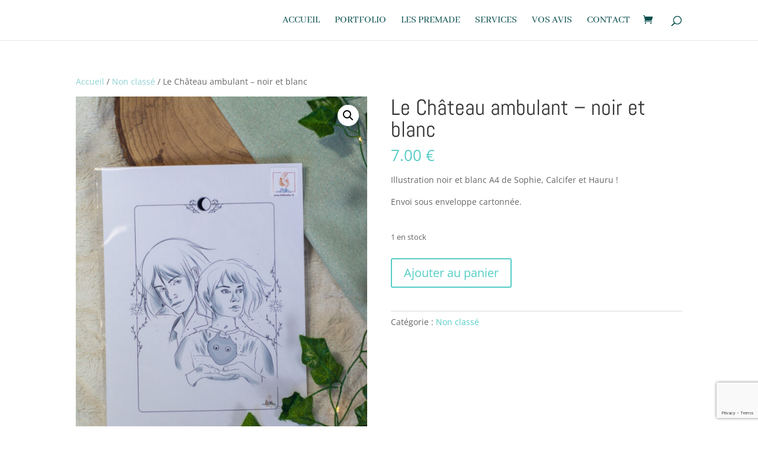

--- FILE ---
content_type: text/html; charset=utf-8
request_url: https://www.google.com/recaptcha/api2/anchor?ar=1&k=6Lf0tR8dAAAAAEuUtvKgCHzeARNvYJrvtolb2ZWQ&co=aHR0cHM6Ly93d3cuZGVobHlhZmFlLmZyOjQ0Mw..&hl=en&v=PoyoqOPhxBO7pBk68S4YbpHZ&size=invisible&anchor-ms=20000&execute-ms=30000&cb=2pjuuaj1xxp
body_size: 49640
content:
<!DOCTYPE HTML><html dir="ltr" lang="en"><head><meta http-equiv="Content-Type" content="text/html; charset=UTF-8">
<meta http-equiv="X-UA-Compatible" content="IE=edge">
<title>reCAPTCHA</title>
<style type="text/css">
/* cyrillic-ext */
@font-face {
  font-family: 'Roboto';
  font-style: normal;
  font-weight: 400;
  font-stretch: 100%;
  src: url(//fonts.gstatic.com/s/roboto/v48/KFO7CnqEu92Fr1ME7kSn66aGLdTylUAMa3GUBHMdazTgWw.woff2) format('woff2');
  unicode-range: U+0460-052F, U+1C80-1C8A, U+20B4, U+2DE0-2DFF, U+A640-A69F, U+FE2E-FE2F;
}
/* cyrillic */
@font-face {
  font-family: 'Roboto';
  font-style: normal;
  font-weight: 400;
  font-stretch: 100%;
  src: url(//fonts.gstatic.com/s/roboto/v48/KFO7CnqEu92Fr1ME7kSn66aGLdTylUAMa3iUBHMdazTgWw.woff2) format('woff2');
  unicode-range: U+0301, U+0400-045F, U+0490-0491, U+04B0-04B1, U+2116;
}
/* greek-ext */
@font-face {
  font-family: 'Roboto';
  font-style: normal;
  font-weight: 400;
  font-stretch: 100%;
  src: url(//fonts.gstatic.com/s/roboto/v48/KFO7CnqEu92Fr1ME7kSn66aGLdTylUAMa3CUBHMdazTgWw.woff2) format('woff2');
  unicode-range: U+1F00-1FFF;
}
/* greek */
@font-face {
  font-family: 'Roboto';
  font-style: normal;
  font-weight: 400;
  font-stretch: 100%;
  src: url(//fonts.gstatic.com/s/roboto/v48/KFO7CnqEu92Fr1ME7kSn66aGLdTylUAMa3-UBHMdazTgWw.woff2) format('woff2');
  unicode-range: U+0370-0377, U+037A-037F, U+0384-038A, U+038C, U+038E-03A1, U+03A3-03FF;
}
/* math */
@font-face {
  font-family: 'Roboto';
  font-style: normal;
  font-weight: 400;
  font-stretch: 100%;
  src: url(//fonts.gstatic.com/s/roboto/v48/KFO7CnqEu92Fr1ME7kSn66aGLdTylUAMawCUBHMdazTgWw.woff2) format('woff2');
  unicode-range: U+0302-0303, U+0305, U+0307-0308, U+0310, U+0312, U+0315, U+031A, U+0326-0327, U+032C, U+032F-0330, U+0332-0333, U+0338, U+033A, U+0346, U+034D, U+0391-03A1, U+03A3-03A9, U+03B1-03C9, U+03D1, U+03D5-03D6, U+03F0-03F1, U+03F4-03F5, U+2016-2017, U+2034-2038, U+203C, U+2040, U+2043, U+2047, U+2050, U+2057, U+205F, U+2070-2071, U+2074-208E, U+2090-209C, U+20D0-20DC, U+20E1, U+20E5-20EF, U+2100-2112, U+2114-2115, U+2117-2121, U+2123-214F, U+2190, U+2192, U+2194-21AE, U+21B0-21E5, U+21F1-21F2, U+21F4-2211, U+2213-2214, U+2216-22FF, U+2308-230B, U+2310, U+2319, U+231C-2321, U+2336-237A, U+237C, U+2395, U+239B-23B7, U+23D0, U+23DC-23E1, U+2474-2475, U+25AF, U+25B3, U+25B7, U+25BD, U+25C1, U+25CA, U+25CC, U+25FB, U+266D-266F, U+27C0-27FF, U+2900-2AFF, U+2B0E-2B11, U+2B30-2B4C, U+2BFE, U+3030, U+FF5B, U+FF5D, U+1D400-1D7FF, U+1EE00-1EEFF;
}
/* symbols */
@font-face {
  font-family: 'Roboto';
  font-style: normal;
  font-weight: 400;
  font-stretch: 100%;
  src: url(//fonts.gstatic.com/s/roboto/v48/KFO7CnqEu92Fr1ME7kSn66aGLdTylUAMaxKUBHMdazTgWw.woff2) format('woff2');
  unicode-range: U+0001-000C, U+000E-001F, U+007F-009F, U+20DD-20E0, U+20E2-20E4, U+2150-218F, U+2190, U+2192, U+2194-2199, U+21AF, U+21E6-21F0, U+21F3, U+2218-2219, U+2299, U+22C4-22C6, U+2300-243F, U+2440-244A, U+2460-24FF, U+25A0-27BF, U+2800-28FF, U+2921-2922, U+2981, U+29BF, U+29EB, U+2B00-2BFF, U+4DC0-4DFF, U+FFF9-FFFB, U+10140-1018E, U+10190-1019C, U+101A0, U+101D0-101FD, U+102E0-102FB, U+10E60-10E7E, U+1D2C0-1D2D3, U+1D2E0-1D37F, U+1F000-1F0FF, U+1F100-1F1AD, U+1F1E6-1F1FF, U+1F30D-1F30F, U+1F315, U+1F31C, U+1F31E, U+1F320-1F32C, U+1F336, U+1F378, U+1F37D, U+1F382, U+1F393-1F39F, U+1F3A7-1F3A8, U+1F3AC-1F3AF, U+1F3C2, U+1F3C4-1F3C6, U+1F3CA-1F3CE, U+1F3D4-1F3E0, U+1F3ED, U+1F3F1-1F3F3, U+1F3F5-1F3F7, U+1F408, U+1F415, U+1F41F, U+1F426, U+1F43F, U+1F441-1F442, U+1F444, U+1F446-1F449, U+1F44C-1F44E, U+1F453, U+1F46A, U+1F47D, U+1F4A3, U+1F4B0, U+1F4B3, U+1F4B9, U+1F4BB, U+1F4BF, U+1F4C8-1F4CB, U+1F4D6, U+1F4DA, U+1F4DF, U+1F4E3-1F4E6, U+1F4EA-1F4ED, U+1F4F7, U+1F4F9-1F4FB, U+1F4FD-1F4FE, U+1F503, U+1F507-1F50B, U+1F50D, U+1F512-1F513, U+1F53E-1F54A, U+1F54F-1F5FA, U+1F610, U+1F650-1F67F, U+1F687, U+1F68D, U+1F691, U+1F694, U+1F698, U+1F6AD, U+1F6B2, U+1F6B9-1F6BA, U+1F6BC, U+1F6C6-1F6CF, U+1F6D3-1F6D7, U+1F6E0-1F6EA, U+1F6F0-1F6F3, U+1F6F7-1F6FC, U+1F700-1F7FF, U+1F800-1F80B, U+1F810-1F847, U+1F850-1F859, U+1F860-1F887, U+1F890-1F8AD, U+1F8B0-1F8BB, U+1F8C0-1F8C1, U+1F900-1F90B, U+1F93B, U+1F946, U+1F984, U+1F996, U+1F9E9, U+1FA00-1FA6F, U+1FA70-1FA7C, U+1FA80-1FA89, U+1FA8F-1FAC6, U+1FACE-1FADC, U+1FADF-1FAE9, U+1FAF0-1FAF8, U+1FB00-1FBFF;
}
/* vietnamese */
@font-face {
  font-family: 'Roboto';
  font-style: normal;
  font-weight: 400;
  font-stretch: 100%;
  src: url(//fonts.gstatic.com/s/roboto/v48/KFO7CnqEu92Fr1ME7kSn66aGLdTylUAMa3OUBHMdazTgWw.woff2) format('woff2');
  unicode-range: U+0102-0103, U+0110-0111, U+0128-0129, U+0168-0169, U+01A0-01A1, U+01AF-01B0, U+0300-0301, U+0303-0304, U+0308-0309, U+0323, U+0329, U+1EA0-1EF9, U+20AB;
}
/* latin-ext */
@font-face {
  font-family: 'Roboto';
  font-style: normal;
  font-weight: 400;
  font-stretch: 100%;
  src: url(//fonts.gstatic.com/s/roboto/v48/KFO7CnqEu92Fr1ME7kSn66aGLdTylUAMa3KUBHMdazTgWw.woff2) format('woff2');
  unicode-range: U+0100-02BA, U+02BD-02C5, U+02C7-02CC, U+02CE-02D7, U+02DD-02FF, U+0304, U+0308, U+0329, U+1D00-1DBF, U+1E00-1E9F, U+1EF2-1EFF, U+2020, U+20A0-20AB, U+20AD-20C0, U+2113, U+2C60-2C7F, U+A720-A7FF;
}
/* latin */
@font-face {
  font-family: 'Roboto';
  font-style: normal;
  font-weight: 400;
  font-stretch: 100%;
  src: url(//fonts.gstatic.com/s/roboto/v48/KFO7CnqEu92Fr1ME7kSn66aGLdTylUAMa3yUBHMdazQ.woff2) format('woff2');
  unicode-range: U+0000-00FF, U+0131, U+0152-0153, U+02BB-02BC, U+02C6, U+02DA, U+02DC, U+0304, U+0308, U+0329, U+2000-206F, U+20AC, U+2122, U+2191, U+2193, U+2212, U+2215, U+FEFF, U+FFFD;
}
/* cyrillic-ext */
@font-face {
  font-family: 'Roboto';
  font-style: normal;
  font-weight: 500;
  font-stretch: 100%;
  src: url(//fonts.gstatic.com/s/roboto/v48/KFO7CnqEu92Fr1ME7kSn66aGLdTylUAMa3GUBHMdazTgWw.woff2) format('woff2');
  unicode-range: U+0460-052F, U+1C80-1C8A, U+20B4, U+2DE0-2DFF, U+A640-A69F, U+FE2E-FE2F;
}
/* cyrillic */
@font-face {
  font-family: 'Roboto';
  font-style: normal;
  font-weight: 500;
  font-stretch: 100%;
  src: url(//fonts.gstatic.com/s/roboto/v48/KFO7CnqEu92Fr1ME7kSn66aGLdTylUAMa3iUBHMdazTgWw.woff2) format('woff2');
  unicode-range: U+0301, U+0400-045F, U+0490-0491, U+04B0-04B1, U+2116;
}
/* greek-ext */
@font-face {
  font-family: 'Roboto';
  font-style: normal;
  font-weight: 500;
  font-stretch: 100%;
  src: url(//fonts.gstatic.com/s/roboto/v48/KFO7CnqEu92Fr1ME7kSn66aGLdTylUAMa3CUBHMdazTgWw.woff2) format('woff2');
  unicode-range: U+1F00-1FFF;
}
/* greek */
@font-face {
  font-family: 'Roboto';
  font-style: normal;
  font-weight: 500;
  font-stretch: 100%;
  src: url(//fonts.gstatic.com/s/roboto/v48/KFO7CnqEu92Fr1ME7kSn66aGLdTylUAMa3-UBHMdazTgWw.woff2) format('woff2');
  unicode-range: U+0370-0377, U+037A-037F, U+0384-038A, U+038C, U+038E-03A1, U+03A3-03FF;
}
/* math */
@font-face {
  font-family: 'Roboto';
  font-style: normal;
  font-weight: 500;
  font-stretch: 100%;
  src: url(//fonts.gstatic.com/s/roboto/v48/KFO7CnqEu92Fr1ME7kSn66aGLdTylUAMawCUBHMdazTgWw.woff2) format('woff2');
  unicode-range: U+0302-0303, U+0305, U+0307-0308, U+0310, U+0312, U+0315, U+031A, U+0326-0327, U+032C, U+032F-0330, U+0332-0333, U+0338, U+033A, U+0346, U+034D, U+0391-03A1, U+03A3-03A9, U+03B1-03C9, U+03D1, U+03D5-03D6, U+03F0-03F1, U+03F4-03F5, U+2016-2017, U+2034-2038, U+203C, U+2040, U+2043, U+2047, U+2050, U+2057, U+205F, U+2070-2071, U+2074-208E, U+2090-209C, U+20D0-20DC, U+20E1, U+20E5-20EF, U+2100-2112, U+2114-2115, U+2117-2121, U+2123-214F, U+2190, U+2192, U+2194-21AE, U+21B0-21E5, U+21F1-21F2, U+21F4-2211, U+2213-2214, U+2216-22FF, U+2308-230B, U+2310, U+2319, U+231C-2321, U+2336-237A, U+237C, U+2395, U+239B-23B7, U+23D0, U+23DC-23E1, U+2474-2475, U+25AF, U+25B3, U+25B7, U+25BD, U+25C1, U+25CA, U+25CC, U+25FB, U+266D-266F, U+27C0-27FF, U+2900-2AFF, U+2B0E-2B11, U+2B30-2B4C, U+2BFE, U+3030, U+FF5B, U+FF5D, U+1D400-1D7FF, U+1EE00-1EEFF;
}
/* symbols */
@font-face {
  font-family: 'Roboto';
  font-style: normal;
  font-weight: 500;
  font-stretch: 100%;
  src: url(//fonts.gstatic.com/s/roboto/v48/KFO7CnqEu92Fr1ME7kSn66aGLdTylUAMaxKUBHMdazTgWw.woff2) format('woff2');
  unicode-range: U+0001-000C, U+000E-001F, U+007F-009F, U+20DD-20E0, U+20E2-20E4, U+2150-218F, U+2190, U+2192, U+2194-2199, U+21AF, U+21E6-21F0, U+21F3, U+2218-2219, U+2299, U+22C4-22C6, U+2300-243F, U+2440-244A, U+2460-24FF, U+25A0-27BF, U+2800-28FF, U+2921-2922, U+2981, U+29BF, U+29EB, U+2B00-2BFF, U+4DC0-4DFF, U+FFF9-FFFB, U+10140-1018E, U+10190-1019C, U+101A0, U+101D0-101FD, U+102E0-102FB, U+10E60-10E7E, U+1D2C0-1D2D3, U+1D2E0-1D37F, U+1F000-1F0FF, U+1F100-1F1AD, U+1F1E6-1F1FF, U+1F30D-1F30F, U+1F315, U+1F31C, U+1F31E, U+1F320-1F32C, U+1F336, U+1F378, U+1F37D, U+1F382, U+1F393-1F39F, U+1F3A7-1F3A8, U+1F3AC-1F3AF, U+1F3C2, U+1F3C4-1F3C6, U+1F3CA-1F3CE, U+1F3D4-1F3E0, U+1F3ED, U+1F3F1-1F3F3, U+1F3F5-1F3F7, U+1F408, U+1F415, U+1F41F, U+1F426, U+1F43F, U+1F441-1F442, U+1F444, U+1F446-1F449, U+1F44C-1F44E, U+1F453, U+1F46A, U+1F47D, U+1F4A3, U+1F4B0, U+1F4B3, U+1F4B9, U+1F4BB, U+1F4BF, U+1F4C8-1F4CB, U+1F4D6, U+1F4DA, U+1F4DF, U+1F4E3-1F4E6, U+1F4EA-1F4ED, U+1F4F7, U+1F4F9-1F4FB, U+1F4FD-1F4FE, U+1F503, U+1F507-1F50B, U+1F50D, U+1F512-1F513, U+1F53E-1F54A, U+1F54F-1F5FA, U+1F610, U+1F650-1F67F, U+1F687, U+1F68D, U+1F691, U+1F694, U+1F698, U+1F6AD, U+1F6B2, U+1F6B9-1F6BA, U+1F6BC, U+1F6C6-1F6CF, U+1F6D3-1F6D7, U+1F6E0-1F6EA, U+1F6F0-1F6F3, U+1F6F7-1F6FC, U+1F700-1F7FF, U+1F800-1F80B, U+1F810-1F847, U+1F850-1F859, U+1F860-1F887, U+1F890-1F8AD, U+1F8B0-1F8BB, U+1F8C0-1F8C1, U+1F900-1F90B, U+1F93B, U+1F946, U+1F984, U+1F996, U+1F9E9, U+1FA00-1FA6F, U+1FA70-1FA7C, U+1FA80-1FA89, U+1FA8F-1FAC6, U+1FACE-1FADC, U+1FADF-1FAE9, U+1FAF0-1FAF8, U+1FB00-1FBFF;
}
/* vietnamese */
@font-face {
  font-family: 'Roboto';
  font-style: normal;
  font-weight: 500;
  font-stretch: 100%;
  src: url(//fonts.gstatic.com/s/roboto/v48/KFO7CnqEu92Fr1ME7kSn66aGLdTylUAMa3OUBHMdazTgWw.woff2) format('woff2');
  unicode-range: U+0102-0103, U+0110-0111, U+0128-0129, U+0168-0169, U+01A0-01A1, U+01AF-01B0, U+0300-0301, U+0303-0304, U+0308-0309, U+0323, U+0329, U+1EA0-1EF9, U+20AB;
}
/* latin-ext */
@font-face {
  font-family: 'Roboto';
  font-style: normal;
  font-weight: 500;
  font-stretch: 100%;
  src: url(//fonts.gstatic.com/s/roboto/v48/KFO7CnqEu92Fr1ME7kSn66aGLdTylUAMa3KUBHMdazTgWw.woff2) format('woff2');
  unicode-range: U+0100-02BA, U+02BD-02C5, U+02C7-02CC, U+02CE-02D7, U+02DD-02FF, U+0304, U+0308, U+0329, U+1D00-1DBF, U+1E00-1E9F, U+1EF2-1EFF, U+2020, U+20A0-20AB, U+20AD-20C0, U+2113, U+2C60-2C7F, U+A720-A7FF;
}
/* latin */
@font-face {
  font-family: 'Roboto';
  font-style: normal;
  font-weight: 500;
  font-stretch: 100%;
  src: url(//fonts.gstatic.com/s/roboto/v48/KFO7CnqEu92Fr1ME7kSn66aGLdTylUAMa3yUBHMdazQ.woff2) format('woff2');
  unicode-range: U+0000-00FF, U+0131, U+0152-0153, U+02BB-02BC, U+02C6, U+02DA, U+02DC, U+0304, U+0308, U+0329, U+2000-206F, U+20AC, U+2122, U+2191, U+2193, U+2212, U+2215, U+FEFF, U+FFFD;
}
/* cyrillic-ext */
@font-face {
  font-family: 'Roboto';
  font-style: normal;
  font-weight: 900;
  font-stretch: 100%;
  src: url(//fonts.gstatic.com/s/roboto/v48/KFO7CnqEu92Fr1ME7kSn66aGLdTylUAMa3GUBHMdazTgWw.woff2) format('woff2');
  unicode-range: U+0460-052F, U+1C80-1C8A, U+20B4, U+2DE0-2DFF, U+A640-A69F, U+FE2E-FE2F;
}
/* cyrillic */
@font-face {
  font-family: 'Roboto';
  font-style: normal;
  font-weight: 900;
  font-stretch: 100%;
  src: url(//fonts.gstatic.com/s/roboto/v48/KFO7CnqEu92Fr1ME7kSn66aGLdTylUAMa3iUBHMdazTgWw.woff2) format('woff2');
  unicode-range: U+0301, U+0400-045F, U+0490-0491, U+04B0-04B1, U+2116;
}
/* greek-ext */
@font-face {
  font-family: 'Roboto';
  font-style: normal;
  font-weight: 900;
  font-stretch: 100%;
  src: url(//fonts.gstatic.com/s/roboto/v48/KFO7CnqEu92Fr1ME7kSn66aGLdTylUAMa3CUBHMdazTgWw.woff2) format('woff2');
  unicode-range: U+1F00-1FFF;
}
/* greek */
@font-face {
  font-family: 'Roboto';
  font-style: normal;
  font-weight: 900;
  font-stretch: 100%;
  src: url(//fonts.gstatic.com/s/roboto/v48/KFO7CnqEu92Fr1ME7kSn66aGLdTylUAMa3-UBHMdazTgWw.woff2) format('woff2');
  unicode-range: U+0370-0377, U+037A-037F, U+0384-038A, U+038C, U+038E-03A1, U+03A3-03FF;
}
/* math */
@font-face {
  font-family: 'Roboto';
  font-style: normal;
  font-weight: 900;
  font-stretch: 100%;
  src: url(//fonts.gstatic.com/s/roboto/v48/KFO7CnqEu92Fr1ME7kSn66aGLdTylUAMawCUBHMdazTgWw.woff2) format('woff2');
  unicode-range: U+0302-0303, U+0305, U+0307-0308, U+0310, U+0312, U+0315, U+031A, U+0326-0327, U+032C, U+032F-0330, U+0332-0333, U+0338, U+033A, U+0346, U+034D, U+0391-03A1, U+03A3-03A9, U+03B1-03C9, U+03D1, U+03D5-03D6, U+03F0-03F1, U+03F4-03F5, U+2016-2017, U+2034-2038, U+203C, U+2040, U+2043, U+2047, U+2050, U+2057, U+205F, U+2070-2071, U+2074-208E, U+2090-209C, U+20D0-20DC, U+20E1, U+20E5-20EF, U+2100-2112, U+2114-2115, U+2117-2121, U+2123-214F, U+2190, U+2192, U+2194-21AE, U+21B0-21E5, U+21F1-21F2, U+21F4-2211, U+2213-2214, U+2216-22FF, U+2308-230B, U+2310, U+2319, U+231C-2321, U+2336-237A, U+237C, U+2395, U+239B-23B7, U+23D0, U+23DC-23E1, U+2474-2475, U+25AF, U+25B3, U+25B7, U+25BD, U+25C1, U+25CA, U+25CC, U+25FB, U+266D-266F, U+27C0-27FF, U+2900-2AFF, U+2B0E-2B11, U+2B30-2B4C, U+2BFE, U+3030, U+FF5B, U+FF5D, U+1D400-1D7FF, U+1EE00-1EEFF;
}
/* symbols */
@font-face {
  font-family: 'Roboto';
  font-style: normal;
  font-weight: 900;
  font-stretch: 100%;
  src: url(//fonts.gstatic.com/s/roboto/v48/KFO7CnqEu92Fr1ME7kSn66aGLdTylUAMaxKUBHMdazTgWw.woff2) format('woff2');
  unicode-range: U+0001-000C, U+000E-001F, U+007F-009F, U+20DD-20E0, U+20E2-20E4, U+2150-218F, U+2190, U+2192, U+2194-2199, U+21AF, U+21E6-21F0, U+21F3, U+2218-2219, U+2299, U+22C4-22C6, U+2300-243F, U+2440-244A, U+2460-24FF, U+25A0-27BF, U+2800-28FF, U+2921-2922, U+2981, U+29BF, U+29EB, U+2B00-2BFF, U+4DC0-4DFF, U+FFF9-FFFB, U+10140-1018E, U+10190-1019C, U+101A0, U+101D0-101FD, U+102E0-102FB, U+10E60-10E7E, U+1D2C0-1D2D3, U+1D2E0-1D37F, U+1F000-1F0FF, U+1F100-1F1AD, U+1F1E6-1F1FF, U+1F30D-1F30F, U+1F315, U+1F31C, U+1F31E, U+1F320-1F32C, U+1F336, U+1F378, U+1F37D, U+1F382, U+1F393-1F39F, U+1F3A7-1F3A8, U+1F3AC-1F3AF, U+1F3C2, U+1F3C4-1F3C6, U+1F3CA-1F3CE, U+1F3D4-1F3E0, U+1F3ED, U+1F3F1-1F3F3, U+1F3F5-1F3F7, U+1F408, U+1F415, U+1F41F, U+1F426, U+1F43F, U+1F441-1F442, U+1F444, U+1F446-1F449, U+1F44C-1F44E, U+1F453, U+1F46A, U+1F47D, U+1F4A3, U+1F4B0, U+1F4B3, U+1F4B9, U+1F4BB, U+1F4BF, U+1F4C8-1F4CB, U+1F4D6, U+1F4DA, U+1F4DF, U+1F4E3-1F4E6, U+1F4EA-1F4ED, U+1F4F7, U+1F4F9-1F4FB, U+1F4FD-1F4FE, U+1F503, U+1F507-1F50B, U+1F50D, U+1F512-1F513, U+1F53E-1F54A, U+1F54F-1F5FA, U+1F610, U+1F650-1F67F, U+1F687, U+1F68D, U+1F691, U+1F694, U+1F698, U+1F6AD, U+1F6B2, U+1F6B9-1F6BA, U+1F6BC, U+1F6C6-1F6CF, U+1F6D3-1F6D7, U+1F6E0-1F6EA, U+1F6F0-1F6F3, U+1F6F7-1F6FC, U+1F700-1F7FF, U+1F800-1F80B, U+1F810-1F847, U+1F850-1F859, U+1F860-1F887, U+1F890-1F8AD, U+1F8B0-1F8BB, U+1F8C0-1F8C1, U+1F900-1F90B, U+1F93B, U+1F946, U+1F984, U+1F996, U+1F9E9, U+1FA00-1FA6F, U+1FA70-1FA7C, U+1FA80-1FA89, U+1FA8F-1FAC6, U+1FACE-1FADC, U+1FADF-1FAE9, U+1FAF0-1FAF8, U+1FB00-1FBFF;
}
/* vietnamese */
@font-face {
  font-family: 'Roboto';
  font-style: normal;
  font-weight: 900;
  font-stretch: 100%;
  src: url(//fonts.gstatic.com/s/roboto/v48/KFO7CnqEu92Fr1ME7kSn66aGLdTylUAMa3OUBHMdazTgWw.woff2) format('woff2');
  unicode-range: U+0102-0103, U+0110-0111, U+0128-0129, U+0168-0169, U+01A0-01A1, U+01AF-01B0, U+0300-0301, U+0303-0304, U+0308-0309, U+0323, U+0329, U+1EA0-1EF9, U+20AB;
}
/* latin-ext */
@font-face {
  font-family: 'Roboto';
  font-style: normal;
  font-weight: 900;
  font-stretch: 100%;
  src: url(//fonts.gstatic.com/s/roboto/v48/KFO7CnqEu92Fr1ME7kSn66aGLdTylUAMa3KUBHMdazTgWw.woff2) format('woff2');
  unicode-range: U+0100-02BA, U+02BD-02C5, U+02C7-02CC, U+02CE-02D7, U+02DD-02FF, U+0304, U+0308, U+0329, U+1D00-1DBF, U+1E00-1E9F, U+1EF2-1EFF, U+2020, U+20A0-20AB, U+20AD-20C0, U+2113, U+2C60-2C7F, U+A720-A7FF;
}
/* latin */
@font-face {
  font-family: 'Roboto';
  font-style: normal;
  font-weight: 900;
  font-stretch: 100%;
  src: url(//fonts.gstatic.com/s/roboto/v48/KFO7CnqEu92Fr1ME7kSn66aGLdTylUAMa3yUBHMdazQ.woff2) format('woff2');
  unicode-range: U+0000-00FF, U+0131, U+0152-0153, U+02BB-02BC, U+02C6, U+02DA, U+02DC, U+0304, U+0308, U+0329, U+2000-206F, U+20AC, U+2122, U+2191, U+2193, U+2212, U+2215, U+FEFF, U+FFFD;
}

</style>
<link rel="stylesheet" type="text/css" href="https://www.gstatic.com/recaptcha/releases/PoyoqOPhxBO7pBk68S4YbpHZ/styles__ltr.css">
<script nonce="Jxg8IaYf7bIaFTGvMIhXJg" type="text/javascript">window['__recaptcha_api'] = 'https://www.google.com/recaptcha/api2/';</script>
<script type="text/javascript" src="https://www.gstatic.com/recaptcha/releases/PoyoqOPhxBO7pBk68S4YbpHZ/recaptcha__en.js" nonce="Jxg8IaYf7bIaFTGvMIhXJg">
      
    </script></head>
<body><div id="rc-anchor-alert" class="rc-anchor-alert"></div>
<input type="hidden" id="recaptcha-token" value="[base64]">
<script type="text/javascript" nonce="Jxg8IaYf7bIaFTGvMIhXJg">
      recaptcha.anchor.Main.init("[\x22ainput\x22,[\x22bgdata\x22,\x22\x22,\[base64]/[base64]/MjU1Ong/[base64]/[base64]/[base64]/[base64]/[base64]/[base64]/[base64]/[base64]/[base64]/[base64]/[base64]/[base64]/[base64]/[base64]/[base64]\\u003d\x22,\[base64]\x22,\x22AcOiJzAcCGUnRsO/[base64]/ChTLCm3R4dgQ4w6zCkSYTwqXCn8O/worDkk8+wq8/[base64]/CjsOOKcOOAcOCw4HCpMKAbyzCrsO4w7AFfn/[base64]/AcKzAsOOaMOHw5UUw6cww73CuQJLXsO0w5DDmMOpwo8/[base64]/P8OxwpFJKMKGL1DCuxrCgsKIw4IlDMOEwpLDm3DDn8K1bcOwA8K7wrorKj1NwrdUwqDCs8Oowql2w7R6EFMcKzTCrMKxYsK5w4/CqcK7w5t9wrsHM8K/B3fChsKBw5/Cp8OLwoQFOsKmcynCnsKmwrbCvl1WBMKzEwLDrX7CkcOcC38Vw7B7OcKuwr/Cl3tYIVAywr/[base64]/wqzCkXMkQG/ClsK1wpLDjsKIw5PCmQwKNm0sw60Nw4jCk01rPXrCimHDlsKCw4vDlwbCqMOeP1bCusKbaT7DpcOAw60mVsOfw4DCrBLDsMKlBMKfUsOnwrDDp3LCucOTbcOSw7TDuSd3w4Z+csOhwqXDtGwawrclwojCjnTDniYqwp7CrWnDgSwnOMKVFz7CjU5/FcKpMXE0A8KPS8KzYDHCoz3DkcOTa0pyw6ZZwr1BPsK7wrbCnMKcfknCuMOjwrspw5kTwqxAACzCpcOxwosYwrnDlzrDugPCpsOaI8KKZA9bdxx9w7HDjTkRw5jDlsKhwpTDsT1KL0HCjMOGAsKUwpIRQiApdsK9LsOVGXppaC/CoMOie18jwopkwpZ5AsKJw63CqcOEU8O0wpkHcsO0w7/CulrDuwF6KFJPIcOPw7QSw7lwZ1ULw7bDpUrCmMO7J8OcRR/Cs8Kjw7cqwpUQZMOgMXLCj3LCksOYwoNwXMK9P1tOw5/[base64]/DqcO/AcOdwohlJ0IgI0jDrcKlM8KNwrbCk1bDjcKmwrDClcKBwprDsy0cBDbCuhjCnFgiPCZqwoAPesKxOVlww53CjirDhn7CrcKCLMKxwpY/WcOywq3CsErDtAI4w5rCn8KuUH0DwrrCvGVHXcKSJF3DrcObAcOiwqsJwq0Kwqwkw6zDgxTCuMKWw6oNw7vCicKfw6laVybCsB7Cj8O/w71ww7HCiEfClcO3wp/Ckxp3Z8KCwoQow7o8w6BKSHnDg1leXxvCrsO3wovCqENGwo4/w7gBwoPChcORb8K5MlnDnMOcw4/DvcOaDcK7QyXDoTlAS8KJI1hXw6vDrn7DncObwo5cADQWw6ogw4jCrMOywpXDpcKIw7wGDsOQw6tEwqHDl8OcOcKOwpQsFH/[base64]/CiHvDvsOtw5k9G1xXwoIuw6NawrQvElgcwoPCucKdK8KXwr/[base64]/[base64]/CnMO1w5sIwrPDonQMwobCpsKfJcO+w51OwoXCnw3CusOtICsyK8K1wrxLbUsCwpMEN0tDMsOoCsK2w73Dv8OBVwkTBGoxGsK3wp5YwrZlaQXCjTF3w6LDr2tXw6JGwrPDhUoSYibCncOWw48ZAsOywqLCjm/CjsO/w6jDusOfe8OQw5fCgHo1wqJ8VMKLw47DpcKJQXcew6TCh1zCu8KrBQjDq8Olwq3DkcO9wqjDmgPDnsKZw4TCh28AGBQ6RSFpOcKtJ1I/ZRl0LQ/CoRHDh0V0w4HCnw85YsKmw50RwqbCuhrDhVDDqMKiwrZtJEMyFsOVSgPCoMOuAgTDhcOQw5FKwoMbGcO3wop8dMOZUwJ/[base64]/[base64]/Dv8KHwoUwR8KMw47DssKsUcOYLsODBTlsIMOEw4jCgQcFw6XDgVk9wpAew43DrzJFbMKCJ8KtQcOHb8OGw5oYKcOtBCrDqsOlNcK+wosccULDncKKw6/[base64]/CjXYTfsKrwppIwr9/wrHCqWcUCsKvwqMzPMO8wrAUZk5Mw7bChMK1FcKKwr3DssKaJcKrCS/DksKcwr5JwoLDtsKgw7vDn8KDacO1EgsHw5Q6Z8KuRMKKZjkiw4QLOSjCqBcUKggHwp/CkcKTwoJTwozDhMOjYhLCgDLCgsKrSsOqw4jCpDHCgcOPTcKQK8OwX1pCw4wZfsKrCMOSEcKxw5XDgCvCpsKxw4A2BMKxPR/DukYRw4YLQMOvbi1vMMKIw7dRVwPCvk7DpmzCmgDCi2ljwrcLw5rCnDjCizw7w75Zw7PCjD7DncOXVWfCgn/Cj8O3w77Dp8OUM3bDgMOjw4E9woXDucKFwobDtyZkLSkOw7Nsw6cQISbCpjxUw47CgcO/FzQtJ8K7w6LDs0sswqAhW8Kvwos6fljCikjDh8OIccKoWXgJE8Kqwr8rwoHCqz9qEWYmATg8wq3Dpk9kw7cYwq9+EWLDm8O+wp7CrS4gQcKwOcKtwokmPHJYwpNKOcKZRsOrRVdjPBHDmsO5wqfDk8K/fcO/[base64]/CnB0bEsKiAMO/w4bCmcKmwqrDucKzc8KMw7HCg8OLw6jCpsKew44kwqJGYCUwPcKJw7vDr8OzAGhwAkEUw6AMHH/Ck8OKOMO8w7LDm8Otw6vDksK9G8OVK1/Dp8KTMsOLQz/DgMKTwp09wrnDnsOVw6XDmSHDlnrDu8KTGn3Dr1zDmnQqwqTClMOQw48IwprCu8KLNcKfwq3ClsKIwqp8a8KKw43DmzTCg17DiQvDszHDmcOld8K3woXDosOBwo/DpsO1w4HDqU7Cr8OPeMOQLhnCiMOwHsKIw4hUK1hHLMOOdsKMSScPWVzDusKzwq3CvMOYwqxzw4ldC3fDnl/DvxPDh8OjwoLCgEgpw7gwXX9kwqDDjgvDsHx5CVPCrAMNw43CgzbDocKhw7HDpAvCgsKxw6w/w4FwwpROwqjDjsOsw63DoGBwFlgobkYsw4fDs8OBwr/[base64]/[base64]/w4dlwr1MLTjDl8KYNnIKFRkGw73Dvz9iwp/Di8KwRALCvMK0w53DuGHDrWfCtcKkwrvCv8KQw6saQsO2wo3Dj27DoVrDuHvDtX94wqlDwrHDlxPDkUEwG8OdScKKwo1ww49WFzjClhddwoBOCsKBMgt2w4oowqpzwqE5w6/ChsOew57DrsKowopmw4pVw6DDj8KqRBDCncOxGcOJwr1qS8KiDVgUw7pqwpvCkMKjNlFtwrYDwobCkkdGwqNPGjAAKcOWIlLCqMK5wqDDs3vClx8gQTsGIsKBTcO4wqTDrRtZbkbCvcOlC8O0Z0BxVyByw7PDjU0NCyoBw4zDscOkw7dPwqbDsVY1aSE3w5PDlSpJwr/Dl8OEwo1awrI1cVvDtcODS8O+wrh/JsKQwppmdwnCucOMRcOHGsOrWwTDgHbColnCsnzDocO6WcKeMcOfJmfDlwbCuiLDkcOIwrvCrsK9w45FUcOaw7Bba1vDoVbCvkfClVXDoQ8aLgbDh8OOwpLDpcOXw4PDhFBWVC/CrE15ecKGw5TCl8OxwrrCmg/DvBYhchcOcks8AWrDu1TCscKtwp7CisO2AMOxwp7Dm8O3Q1DDgWrDplDDncOvJ8OPw5fDusKXw4bDmcKSBBZmwqJuwrvDkQlHwqbCt8O7w6IhwqVswr/CocKfUybDtk7DkcObwoY2w4M9S8Kvw5nCmWXDo8O6w53CgsOyXiLCrsOSw4DDq3TCisKEQELCtlw5wpLCnMO1wpMdJsObw7HDlFVGw7Bnw5/CvMOFZMOMAzHCj8KMSXrDsiZPwobCuAM0wrFrw40YSXXDnE1Hw5Jhwro2wotkwq95wpR8DkzCkkfCt8KCw5/CoMKEw4waw6RcwqNTwpDCtMOHH29Kw4AUwrk4wrPCpjPDsMONWcKLPlzCgVF8cMONQWlaVcKOwqnDuwfDkTonw41QwoLDk8KAwpI2QMK3w69aw4haNTwiw5ZPCCwEw5DDhgXDmMOZUMO1QMOmDTdubyxWw5LCo8K2w6U/[base64]/V8O0W2cbIMKBwojCkh/CviA+w67CsWXCpsO5w7DCnDLCkMOowp7DrMKSRMKFSHHCuMOzPMKDXx1JBGpxaSbCsmNcw7HCknnDulnDgMOsB8K1dkoZIUHDkMKPw44XBCfCocOKwqHDjMKdw6gKHsKUwptAbMKaFMOXBcO/w6jDjsOtNnzCgGBaG2VEw4QDccKQQxx1N8OnworCgsKNwrpDO8KPw5HDinN6wrnDnsKnw4zDn8KFwo9Cw6LCr1zDkynCmMKlw7XDo8Omwo/DsMO1w5XCqMOCGHgAQcK8w4p9w7AsWUvCnV/[base64]/[base64]/[base64]/Dtw7Dh8O6F8KWw7V1w5EKw74jfMOtwpXClw4bVsOYLTnDjWLCkcOPKgTDhAFtc0RVb8KBBQUlwqI5wo7DjXRRw6PCrsK1w67CvwM1I8KdwpTDj8Ozwrdcw7sUPW8wbn/CnAfDuQ/DqnzCr8OFIsKjwpDCrBrCu3sjw4w0GcKSaVPCs8Kgw6/CksKBNsKSWBBVwoF+wp89wrlowptedsKACjBnBjdTSsO7OXvCisK7w4RNwqfDtCR+w44DwrQ9wqBQSndgO1oscsOFVDbClHzDjcO7XUdRwqzDmMO1w5VGwoDDk1ADbjMzw63Cu8KsC8OcGsOSw60jZ1TCux/CtjB2wr5aO8KVw7jDnMK0B8KaHVHDp8OeScOLD8KDMVLCtsOtw4jCoQLDnydMwqQUSMKewq4fw63Ck8OGUzzCu8O9wpMpFgVWw4FreR9sw7B+Z8Ozw4nDg8O/eRVoSS7CmsOdwprDljbCm8O4eMKXMVnCq8KoJk7CljQRMCNQH8KUwpzDkcKwwrbDmT8AN8KEJFDCkTEOwohrwp7Ck8KXASdZEsKuSsOyWizDvBTDi8O2AFpaeXE/wo/DiWDDvWjCpx3Dh8OgesKNEcKGwojCg8OrDmVKwrbCkMO3OQFrw6nDosORwpfDucOOWsK7QXRYw7kXwosVwo7CncOzwrgQC1TCvcKCw4ZwenA8wqECdsO+YhXDmUVbTDVtw6dlUMOVRMKQw64qw5heFMOVYS9owpdNwo/DjsKQeWpmwpHCk8KYwr7DpcO+Al7Dmlwuw4rDtjtZY8KsMV5Ed2/[base64]/w55+wrvCnMOxXCjCiRbCtMKoT8KcX3ZnwqbDmyLCjQJRWsOmw4JcW8OmUFFhw4c4ecOjYcKxXsKEEhcWw58zwpXDsMKjworDkMOjwq8Yw5/Dr8KXW8OOZ8OIdWjCvGDDrnDClXZ+woHDj8ONw6xbwrbCv8OYC8OswrB8w6vCncKgw5XDtMObwpjDqH7DgTbDkVVvBsK+UcO1Wgt1wotywopDwrzDo8KeKnHDs1tOKMKVFi/DrQMoKsOEwoPCmsOFw4bCmMOBI2XDv8KZw6Ebw5PDt3DDlis7wp/DnHIcwofCscOhYsK/wr/DvcK5Ix8QwpDCuk4TcsO4wrMJZcKbw6tDfld2ecKWecKpF2HCvl8twqdOw4HDosOJwqYqY8OBw63CnMOtwofDn3DDn1tBwpXCicKpwo7Dh8OdaMKmwoArGmZOaMO/w5LCvT9ZFxzCocOca1FJwojDhwtfwqZsTcK4LcKrXcOGUzgwNsO/[base64]/ChF3ClMO9K8Okw7R/w54FBMOMwqdcwpfDlCFsCDMkf0Iaw6ZEesKMw6lqw5LDo8O1w7EMw5vDpWLCtcKBwp7DqAzDmDMYw4gqMXPDnkNCw7DDiGbCqirCnMKRwq/CrMKUA8K6wqNUwpk1RFZPW1Vqw4Ncw77Ci1/Ck8OqwrLDusOmwrnDrMOKZU8CFD1FHUhiBWDDmsKMw5gJw6h9BcKTU8Ogw6LCt8OaOMOzwqrCo3ISOcObCWLCl2J/[base64]/TFXDkgzDu3bClTxeBcOoI8OEwrXDicKvwr5wwolDf35/NsOdwogQFsO6dR7ChMKoL1bDvR8id190EFTCusKEwoocJTnDk8KiVkDCgSPCk8OTw4YkCcOPwqvCrMKNccKOIlrDkMKKwoIEwpnDiMOJw5XDlX/[base64]/CqCktw7bDrBzCtnPCgF1pBcKVwqTCkkcqwpLDlnIfwoXDp03DicOXHEsTwrzCi8KwwonDgHTCucONMsOwX10RT2YDUsK5wqHCl2NTQgHCqcOpwpvDrMKrY8Ksw5RlQD/CncOnZx46wrPCgsO7w4Upw6sHw4TCncKnUUVBUsOFB8Omw4zCuMOQfsKzw44/[base64]/CjXAAUcK/wqhtPRfDtRJCB8OHTsKsw4xzw6RBwrIfwrDDssOPE8OaWcK6wqjDh1vDlVwYwobCusOsI8OsUcOld8ODQcOQFMKuGcKHLyoBQsOrPS1TOGVhwrFIPcO0w4fCmcOdw4HChWDDpm/DtsO9S8ObQVdLw5QdCTkpJMKIw4dWLcOyw5nDrsOpFmIJY8K8wo/DuVIowo3Csi3CmQp5w7RtPDUow4TDtHZkIGLCsCluw63CtnXCrVAlw4lFRcO6w7zDoznDrcKew5kJwrXCsUtIwogWVsO4e8KpcMKLQC3DrC50Mn1oMsOjGwYUw7fCo2LDg8O/w7LCmcKEWjkxw5Naw4tZZ3ApwrTDgCrCisKJNwHCkjLDkE7CgMOFQGcZTis4woHDgsKoLcOkwpvDjcKnCcKsIMOhYwHDrMOVZR/DpMOVIAdow6sSTSAVwrJbwo4MFMO/wotMw63ClcOXw4AgEFXCmnNHDTTDlmTDo8Kvw6bCgMOLFsOMwp/[base64]/[base64]/ChcO5w6jCtcKVwodWQMKpbMKEK8OxwrnDpmxJwpR+wovChXo3GsKCNMKPJzrClmM1AMKawqrDgMO9MQcmKx7CrBrDsCXCjEZlaMO6XsOGBG/CoFzCujrDt13Ci8OaV8OBwr/CjcOew7IrNjDCjMOMFsKowqTClcKKEsKBYylRbW7DsMO0EMO/IUktw7x7w6rDlS04w6XClMK3w6IYw6BzXH4vXRsRwqUywo/CgVNoYcKrwqvCixQlGgTDuAxZIMKOTcOnLD3Dl8O/[base64]/CjcKXRcOkwrF9Z2Q/w67CpcOCOsKeJzgHNsOkw4DCs0fCl3o6wojDm8O5wqHCisOAw4jClMKFwp04wpvCu8OCO8K4wrPCrVRcwrB6DmzCusKHwq7Dk8K6AcOoW3zDg8O/T0bDsF3DqsK5w6AzEcKnw4TDm03CuMKFaiV4FMKIdcOSwq3DqsKjwrgWwrTDsWkUw5/Cs8Kiw7NYNsOPUMKwTF/[base64]/DunnCnsOCwo7DiMKUGMK6GlNWwqXDiSQwKMOmw6LCjmsuIRjCpyBrw757GMOvWTrDl8OwUMKkSzQnd1JHZsOPBi3CjMOww4whCU0rwp/Co35PwrjDr8OcEBQRKz5xw4twwobCm8OFwo3CoBfDssOkKsK5wpbDhAXDgi3DnFhOfcOFdS3DgsK4XsOGwohMwrHChDzDiMKuwpNgw7xtwq7CnmkgS8KgGkUkwqtWw4YewqbCvjcIdcKRw4BJwrLCncObw4vCkAsHAnTCg8K6w5onw7PCpTx/VMOQXcKNw71/wqAFJSTDgMO/wrTDgwhdw4PCths2wq/Do3A8woDDqW1RwoNPajbClWbDtsKGw4jCrMOGwqhxw7vClsKCTXXDhcKTUsKTwpp+w7UBw7/Ck18uwpwCwqzDnXZNw7LDkMOywqFjbn7Dslglw47CkQPDsVnCqMOwAcKfb8O6wqDCv8KZwqvCn8KEJ8KxwozDt8K1w6Ezw7tecwElTTY/VsOMaXnDq8K9IMKlw4hmUix3wotzVMO6AcOKYMOqw4Yvw51/HsOcwrpkP8Kjw5Ykw5djZsKoQsK5P8OIFyJYw6HCqGfDtsK9wqnDnsOcVMKsV2sTGg8Tbl9IwqofBGfCkcOIwohJCwUCw6oOPF/CjcOOw5/Co3fDqMOwZ8OqDMKRwpI6ScOJUis8UVVjdA/DmwbDsMK0fMKDw6/DrsO7dEvDv8O9cU3DlcKBMj4gH8OoVsO+wr/DoB3DgMKvwrrDvsOqwpLCqVsaLRsCwosjdhjDj8KdwowXwpM7wpY4wovDrMK5BGU+w65fw53Ch0XDhsOzHsOoBsO6wo/DicKuKVAdwqM7RjQNIMKLw4fCmyvDkMKYwociUcK3KzIlwpLDkkTDvT/ChE/CocOcwoZNe8Oqw7/[base64]/DuDEawpVlEsO0TRQtwrhiMAXDksKTw5VBwqx1Q0LDnVIAUMKzw61pHMOCBUzCtcK+worDqiDDlcO/wppcw5lYXsO8Y8Kzw4rDr8KrOhfCn8OKw63ClcOIOgTCoFHDnitdwpYHwoLCvsOmZ2vDnBzCncOLE3bCjcOTwqEEC8Otwoh8w4kNA0k5e8K4dkHCoMO0wr9fwozCuMKgw6okOh3DtUXCtTVKw5s6w7M7FgB8woFPeTfDrzAMw73Dm8KYUxYLwoVqw5F2wr/DsgXCngXCiMOIw6vDi8KmJVJDasKyw6rDmibDp3IbKcONOMOpw7wiPcOPwofCu8Khwr7Di8OPHjtecwXClVfCrsOewqDChRRIw5PCj8ODXFDCgMKRUMOaEMO7wp7DvT/[base64]/wp7ClEAFw6NBHcKwZmDChQzDqcOZTC/[base64]/wppnwpASWy/DqGTClxIDw5fCncOqasO/PnQwwpEowozCq8K3wqXCg8Klw6zCvcKGwr1ww6IQKwcNwpYCR8OIw7DDtyJ7FjANMcOuwrfDn8KZHWDDqgfDiiJjBsKhw6bDksKgwrvCsVwOwqrCg8OuUcOZwoc3PhfCmsOMYCUfw6zDjj3DniZxwq8/[base64]/Cm8OAw40swrHCsBFsBsOAMx7ClcO0aQJ+wr1pwod4LcK4w5Mmw5gWwqPCqF7DsMKRG8KrwpF1woZ5w6nCjCAswqLDiHbCnsKFw65rcTwuwo/Cinpawr4rasOBw7HDq0s8w4jCmsKyMMKjWmHChQfDtFxtwqovwpMzEMKGe1wrw7/CjMOZwpLDhcOGwqjDocOQJcOxbsKhwrjClcKVwpLDqsKYKcOHwrgswoFySsOcw7XCrsO6w5zDsMKaw7jCqlc1w4/[base64]/DvD8taMKFw7DDinHDjsKzUm8Rw5gZwokBw6VBBwVMwptSw6bCl3YcAMKSRMKZw5QYakMdXE7CkBl6woXDnlnCncKtbXvCscONPcOGwo/Du8K6MsKPCsOdJCLCnMOLIXFdw6oAdMKwEMOJwpTDhhsdG3jDqy94wpJqwrJaVws7RMK8JsK6w5kew6J1wo0FSsKBwrV/w782X8ORIcOEwpYRw77CkcOCHRRiNS3CvMO6woTDlcK5w6PChcKEwrwleG/[base64]/CuMO1X2d/[base64]/DucK/w7rDuVoewoYJwqJ5w7rDvkPDsmbDvXDDhsKuDzfDh8KhwqPDsXsPwrgyIsKlwrhnPMKQeMOzw6LDmsOGezLDjsK1woVIw5ZOw5nClWhncWbDq8Oyw5/CgEdFEcKRw5DCi8KlOyrDssOfw5VufsOKwoEhacK/w7sOGMKKCgbCoMK0ecOic1nCvEBEwqF2c1vCpsOZwoTDhsORwrzDk8OHWBQ/wqLDmcKUwqcVSSLChsOFYVXCm8O9SlfDgMObw5QVPMOQYcKVw4gcR2zDgMKCw63DoR7CrsKcw5fDunfDtcKVwrwOUl4yL1Arw7vDssOneBHDliQ1b8OBw4BPw7wWw7F/BmrCqcOZEXzCtsKNP8ODw4LDqTtIwrrComVLwrJ2wo3DozLDmsORwrFRTsOWwp7DsMOUw77CrMKUwqxkECjDliNQbsOQwrbCvsKow7bDgMK5w7bCjsKrIsOFXUPCn8O7wrstOllrPcOUP3fCvcK/wqrCncOoU8KzwqzDgk3DsMKXw6nDuGNhw5jCpMKNOcO2GMOnRT5eM8KocRtUMg7Ck0Bfw4lcCylwEcOWw6vDjV3DiVTCksOBIcOMasOGwo/CosKtwpvCpQUpw6h+w50pSnkowp7DjcKmN0QdZcOQwqJ7ecK1wqvCjRjDgMK0N8KMeMKafsKbVcOfw7ppwqRPw6k+w6VAwp8YdRvDmxXCnFNWw68jw5ZYIyLCp8KkwrvCrsOgO3TDpkHDpcOmwrXCqA5qw6vDi8KYGsKKSsO8woHDsiliwq3Cui/[base64]/[base64]/CmjzDg2hjfXFfccOuUsKZw5JGMUTCtSV9VMK0SjAHwqNdw7DCqcK+NMK/w6/Ct8Kdw5ohwrtuIMOBDGnDmMKff8O1w7XDqS/Cp8ODw6IUNMO5Ox7CrMOVfVVYMMK3wrrCjAPDhcOcK2M6w4nDrDjDqMOQwrLDocKoTybDocKFwobCjk3DpWQyw6zDvcK5wodgwo4kwpDChMK9wqHCqVnDgcKLwqLDkXVLwqlnw6J0w5jDtMKbW8OFw6ItBMOwSsKtFjfCqMKJwowjw6bClBvCqBY/RDzCtxkXwrbCkBcdSxXCnwjCl8OVQsKNwrM6ZljDv8KGOiwFwrDCvMOSw7jCgcKgYsOAwrJHKmfCgcOdPkdkwqnCt3rCmsOgw4HDmV/ClHfCo8KpF1RSGMOKwrEiEhfCvsKow658P2bDqcOoYMKVAQFtMcKyfGMcPsKkZ8KoPF5YT8KMw6DDlMKxFcKhTSw2w6HCmRgEw5vClQ7DpsKEw4IYEVzChsKPXMKZCMOkQsKRLQZkw78Qw43CnwrDiMKTEFvCp8K+wrDCgcKoFsKuFW41FcKAwqfDmQYiHEgmwq/DncOJI8OhM11+J8Oywr/DncKWw4pzw5LDqMKhcyzDhU5JfiwQX8OPw7dAwqfDrkfCtsKTCMOEXsOyRlNdwoFLcT5KAGIRwr8Ew7/[base64]/CvjUub2zCiEfDi1Aaw5BAdUDCrcKxw5fDnMO/wqdPGMO6N8OIPMOFQcKTw5o/w7gROcONw5gnw5zDqHA4IMOCQsOKMsKHNSXChMKcMDfCtcKiwpzChWzCvDcMWsOswojCtQUZNiBtwqDCqcO8w5A8wo8ywpzCniIUw4/[base64]/w4IGwqsfElQnw5vCg0XCmFfDncKtw7MRw6E+R8O0wqoBwr7CucKoGlfDocOwSsKUJMK+w6rCu8OUw4PCmzLCtQALSzPCjyA+K2zCpMOYw7YSwpXDssOkwojCnCoiwqcBaWfDmjM/wrPDtj3Cj2p9wrvDtnfDsyvCvcK/[base64]/Cj8KIT2xzaxbDuGTCm8KNQXjDiDvDqinDtsOVw6wCwohowrjDi8KfwrDCu8KJV0/Dp8KIw6J5AzM3woMWF8O6L8OVeMKIwooPwpDDmMOAwqF2VcK4wpfDhiIkwrbDtMOSVMKXw7MeXsOuQ8K/[base64]/CsMKoDcOWw7s5wpjCmMOKwoPCncKwGxsnwqZLc3HDhX/CvnDDkx/[base64]/Dj3csMVnDqcKWwrU/wqnCuHHCmsKswp9yw65RIS3Dsj1vworDssKUEMKqw5Flw6N5QcOTSVg7w4zCrCDDvMOow4o0ClErfRvDoHnCtg9LwrPDmBbCvcOLXGrCvsKQTmLDlcKBAQRHw4jDkMOuwofDr8OSMVU9asKJwphuMUtawpMnYMK/d8K/w75adcKjCD0AXcO3FsK/w7fCnMO9w7oAaMKoJjfCksOVfQDDqMKcwpTCsUHCjMOHK0p3M8O2w6LDi2ZNw5jClsO7C8O8woN2S8KKbT7Du8KPwqTCqzjCvQE/woIoQFBXwq7CuyRMw7xgw77Cj8Kww6/DnsOcH3E4wpBnwoZ1McKaTErCrBjCjgRgw7DCisKMAsO1PHVUwrRywq3CpEsQaR0hfStIwpHCvMKPIcOnwr3CksKHKDQpMm9MFnzCpCjDiMOeJzPCpsOPLsKEc8O+w4kgw7ILwrTCjEd/[base64]/OU10K8O6OcKrwoLDvsKwMDnDqXDChhrCgxNNw5YXw58CfMOtwrbDrWYSP0Viw5ApPH5Swp7CmWR6w7Akw5BBwohzH8OqfW11wrfCt0HCpcO2wrHCrsOXwqcXOTbCjmIlw4nClcOVwpEzwqYPwozDsE/[base64]/DnHctwqBDbS8Mw4NIw4jCoRUiZmpOw45TKcO0WsKGwpvDsMK6w7l7w6vDhg/Dt8KnwooZIMKBwpF1w6B7AVJRwqIHb8K0AT/[base64]/[base64]/CosOdw6HCqcK2w49aS3cKw7JbD8KZwpcnw4duMMK+AGHDvMOvwo/Dq8KUw5bDrCYhw4gqPcK5w4PDgzrCtsO/KcOYwptgw6Igw4B9w5ZRWA/DlUsLw6UyYcOLw4tDMsK2ecO4MDFlw5HDtwrCrkDCj0/Dn2XCiXTDuU0TVADCqlvDrkNrcMOpwpgvwoR5w4IdwoRLw5U8dcKlCCzCjl9aNMKfw6EjWChfwrBzL8K3wpBNw6PCs8OswotbEMKawrEbBcOdwpDDrsKaw5jDsg1swoLCii4/GcKpFsKtA8KCw6dewpYbwpokQXnCjsO+NlnCnsKDP1VUw6bDjSEFfQ/ClcOow6ZHwpYJEE5TaMOMwrrDvGLDhcKGSsK0X8KUJ8OVZGzCgMOpw6rDqw4kw7PCsMKHw57DjwpxwojClsKJwp5GwpN7w4/[base64]/CpMKTMx9uIlrDkkLCq8KIwrzCjQkBw4IGw7PDry/DgsKywoPCgjpEwoxmw40nWMK7wrbDqibCrVhwZiBrwqfCvmfDhCPDg1Buwr/[base64]/DshZOax1MRcOMRcO9wrPDj3EqwrHDpE9Gw6zDlcKQwrYEw7fCnlLCqUjCqcKna8KCBsO7w5QHw6FFwo3CrcO1IXxJahvCocKZw4RSw7/[base64]/wqs9w7U7woLDr8KlwqQYQWjDpgrCtinDisKGe8KcwqUswr7DvMO7H1jCijjDnX7Ci0fCv8Olb8OEdMK+K0LDo8K/w6jCgMOZScKJw5/DkMOPasK+IsKQNsOKw7R9ScOxM8OhwqrCv8K8wqIswolqwqdKw78aw63CmsKlw6vDlsKxfjxzIj0XNGxuwq4uw5jDmcOdw53ClVnCkcObVhUAwrhHDk4rw6NycUbDnhnCmSQ/[base64]/[base64]/[base64]/DtnPCsVY0f8KKw6rDmsKYw7XCoiY4BMOcDGsdw6JywqrDjhXCh8K+w4Nrw5zDicOyTsO+FsKpQ8KHS8OiwqYIesOlPl87dsKyw67CuMK5wpnCmsKYw7zCucOQH3dQI0rCrsOQFG5pWSI/Rxlkw47CsMKlJhbCk8OnF2/Chn9lwpMSw5/CssKnw6NAHsK5wpg2XB/CtMOEw4hDfRDDgXktw5nCk8Ovw6LCiDXDiCbCn8KZwoscw4slYRMgw4bCoi/CgMK5wrtWw5nCosKrXcOgwqYRw79lwoXCrGnDg8ORayfDkMOPwpHDjMOmQMO1wrpSwqQRSkkDNglbBWfCm2ZGw5AQw7DDv8O7w4rCssOncMOow6s/N8KQQMKWwp/[base64]/[base64]/[base64]/DhSHDoRXDrsKmBRI2wrU3PUh8ZsKVw64PETnDg8O/[base64]/DkcOMVsOcPsOhaMKNQ8OqeEBbawBafEvCu8Oow5DDtyBMwqJWw5DDsMOmcsKnwpHCviUFw6JIUWfCmwbDhhtow5MkMg7DmyINwrhKw7lTN8OYZHh2w7wtfsOtDkU/wqlLw4nClmo2w61Qw6BMwp3DnHd4FAl2FcKHSsOKF8KKYU0vfsO4wrDCkcOTw5kiO8K+JsK1w7zDkcOuDMO7w7vDkztVRcKaE0Q8RcK1wqRVflTDnsO7wqF1XzMSwql0dMKCwo5eQMKpwr/CtldxRQY3wpElwq1JSjQTd8KDTcKcOEnDpsOFwoHCsk1KA8KEc18XwpfCmsKAD8KnZMKuw55wwojCkiZDwrJiSgjDqWkPwpgxFT7DrsOMZg8jf1TDm8K5Ej/[base64]/DrTsNw7o/w4DCjMONWCkhwoTCnExMw5/Cr8OhGcOSc8KZfwtzw63DvifCtVjCsF1wW8OlwqpaICc0wp5IQCfCowM3c8KBwrDCtwRpw4jCrQTCi8Oew6rCmBDDvcOtEMK4w7PCsQ/[base64]/CscK1ScOtwoEGw5FuwoxWw4PCscOOwpZnw7DDusKFw71lw7PDnsOywoUFHMOtKsKnV8KUGnRUVgfDjMOPMcK5w6/DgsOrw7PDqkswwo/CqUgPK3nClXnDgUzClMOHXDbCpsK6CF4Hw6XDjcKnw51UD8OXw54gwpkEwo1nSgMob8O2wq1cwozCm3jDvsKfBRLCijXDi8KBwrBVfm5MHgHDucORAcK7bsK0cMKfw4NCw7/[base64]\\u003d\x22],null,[\x22conf\x22,null,\x226Lf0tR8dAAAAAEuUtvKgCHzeARNvYJrvtolb2ZWQ\x22,0,null,null,null,1,[21,125,63,73,95,87,41,43,42,83,102,105,109,121],[1017145,768],0,null,null,null,null,0,null,0,null,700,1,null,0,\[base64]/76lBhnEnQkZnOKMAhnM8xEZ\x22,0,0,null,null,1,null,0,0,null,null,null,0],\x22https://www.dehlyafae.fr:443\x22,null,[3,1,1],null,null,null,1,3600,[\x22https://www.google.com/intl/en/policies/privacy/\x22,\x22https://www.google.com/intl/en/policies/terms/\x22],\x22yq84itU/XAAcwsih1VAG6vVqA1LibTOg9XGM3VeW0tI\\u003d\x22,1,0,null,1,1769201104186,0,0,[80,163],null,[127,83],\x22RC-VOFjvE9OePg1jg\x22,null,null,null,null,null,\x220dAFcWeA6Y95p9JjENO927OxjEBel9HZ6upk8X7SspONnaIsx1__V53JG-E4ltcan2cya_hPN_2M49S8qrwp8bSRaVaUb_9USW9A\x22,1769283904066]");
    </script></body></html>

--- FILE ---
content_type: text/css
request_url: https://www.dehlyafae.fr/wp-content/plugins/site-reviews-themes/assets/site-reviews-themes.css?ver=1.0.0-beta49
body_size: 2727
content:
.glsr[data-theme] .gl-display-grid{border:0;display:flex;flex-wrap:wrap;justify-content:space-between;margin:calc((var(--gl-spacing)/2)*-1);margin:calc(var(--gl-spacing)/2*-1);min-width:100%;position:relative}.glsr[data-theme] .gl-display-grid:after{content:"";flex-grow:999999999}.glsr[data-theme] .gl-display-grid>[data-theme]>*{margin:calc(var(--gl-spacing)/2)}.glsr[data-theme] .gl-display-grid>[data-theme]{display:flex;flex:1 0 100%}@media (min-width:680px){.glsr[data-theme] .gl-grid-0>[data-theme],.glsr[data-theme] .gl-grid-2>[data-theme],.glsr[data-theme] .gl-grid-3>[data-theme]{flex:1 0 50%}}@media (min-width:851px){.glsr[data-theme] .gl-grid-0>[data-theme],.glsr[data-theme] .gl-grid-2>[data-theme],.glsr[data-theme] .gl-grid-3>[data-theme]{flex:1 0 100%}}@media (min-width:1160px){.glsr[data-theme] .gl-grid-0>[data-theme],.glsr[data-theme] .gl-grid-2>[data-theme],.glsr[data-theme] .gl-grid-3>[data-theme]{flex:1 0 50%}}@media (min-width:1480px){.glsr[data-theme] .gl-grid-0>[data-theme],.glsr[data-theme] .gl-grid-3>[data-theme],.glsr[data-theme] .gl-grid-4>[data-theme]{flex:1 0 33.333%}}@media (min-width:1800px){.glsr[data-theme] .gl-grid-0>[data-theme],.glsr[data-theme] .gl-grid-4>[data-theme]{flex:1 0 25%}}@media (min-width:2120px){.glsr[data-theme] .gl-grid-0>[data-theme]{flex:1 0 20%}}@media (min-width:2440px){.glsr[data-theme] .gl-grid-0>[data-theme]{flex:1 0 16.666%}}@supports (display:grid){.glsr[data-theme] .gl-display-grid{--grid-template-columns:1fr;grid-gap:var(--gl-spacing);display:grid;gap:var(--gl-spacing);grid-template-columns:1fr;grid-template-columns:var(--grid-template-columns);margin:0}.glsr[data-theme] .gl-display-grid:after{display:none}.glsr[data-theme] .gl-display-grid>[data-theme]>*{margin:0}.glsr[data-theme] .gl-grid-0{--grid-template-columns:repeat(auto-fit,minmax(320px,1fr))}@media (min-width:680px){.glsr[data-theme] .gl-grid-2,.glsr[data-theme] .gl-grid-3{--grid-template-columns:repeat(2,1fr)}}@media (min-width:1480px){.glsr[data-theme] .gl-grid-3,.glsr[data-theme] .gl-grid-4{--grid-template-columns:repeat(3,1fr)}}@media (min-width:1800px){.glsr[data-theme] .gl-grid-4{--grid-template-columns:repeat(4,1fr)}}}.glsr[data-theme] .gl-display-list{grid-gap:initial;display:flex;flex-direction:column;gap:initial}.glsr[data-theme] .gl-display-list>*+*{margin-top:var(--gl-spacing)}.glsr[data-theme].glsr-hide .gl-carousel{opacity:0!important}.glsr[data-theme] .gl-carousel+.glsr-pagination{margin-top:16px}.glsr[data-theme] .gl-swiper-container{box-sizing:border-box;margin:0 calc((var(--gl-spacing)/2)*-1);margin:0 calc(var(--gl-spacing)/2*-1);overflow:hidden;padding:0 calc(var(--gl-spacing)/2)}.glsr[data-theme] .gl-splide:not(.is-initialized){opacity:0!important}.glsr[data-theme] .splide__track{overflow:visible;overflow:initial}.glsr[data-theme] .splide__slide{-webkit-tap-highlight-color:transparent;display:flex}.glsr[data-theme] .splide:not(.no-drag) .splide__slide{cursor:grab}.glsr[data-theme] .splide__slide.is-visible{display:flex!important}.glsr[data-theme] .splide__slide:focus{outline:0}.glsr[data-theme] .splide.is-dragging .splide__slide{cursor:grabbing}@supports(outline-offset:-3px){.glsr[data-theme] .splide.is-focus-in .splide__slide:focus,.glsr[data-theme] .splide__slide:focus-visible{outline:3px solid #0bf;outline-offset:-3px}}@media screen and (-ms-high-contrast:none){.glsr[data-theme] .splide.is-focus-in .splide__slide:focus,.glsr[data-theme] .splide__slide:focus-visible{border:3px solid #0bf}}.glsr[data-theme] .gl-swiper:not(.swiper-initialized):not(.swiper-container-initialized){opacity:0!important}.glsr[data-theme] .gl-swiper{list-style:none;margin-left:auto;margin-right:auto;opacity:1;padding:0;position:relative;transition:opacity .5s;z-index:1}.glsr[data-theme] .gl-swiper-wrapper{box-sizing:content-box;display:flex;height:100%;position:relative;transition-property:transform;width:100%;z-index:1}.glsr[data-theme] .gl-swiper-wrapper,.glsr[data-theme] .swiper-android .gl-slide{transform:translateZ(0)}.glsr[data-theme] .swiper-pointer-events{touch-action:pan-y}.glsr[data-theme] .gl-swiper .gl-slide{display:flex;flex-shrink:0;position:relative;transition-property:transform}.glsr[data-theme] .gl-slide-invisible-blank{visibility:hidden}.glsr[data-theme] .gl-swiper-arrow{--swiper-navigation-size:50px;align-items:center;background-color:rgba(0,0,0,.2);border-radius:50px;border-radius:var(--swiper-navigation-size);border-width:0;color:#fff;cursor:pointer;display:flex;height:50px;height:var(--swiper-navigation-size);justify-content:center;margin-top:-40px;opacity:0;position:absolute;top:50%;transform:scale(.8);transition:transform .5s ease-in,opacity .7s cubic-bezier(.15,0,.2,1) .1s;width:50px;width:var(--swiper-navigation-size);z-index:10}.glsr[data-theme] .glsr-reviews-swiper .gl-swiper-arrow:not([role=button]){display:none}.glsr[data-theme] .gl-swiper-arrow svg{fill:currentColor;height:var(--swiper-navigation-size);width:var(--swiper-navigation-size)}.glsr[data-theme] .gl-swiper-next svg{transform:scaleX(-1)}.glsr[data-theme]:hover .gl-swiper-arrow{opacity:1;transition-duration:.5s}.glsr[data-theme] .gl-swiper-arrow:hover{background-color:rgba(0,0,0,.28)}.glsr[data-theme] .gl-swiper-arrow[disabled],.glsr[data-theme] .swiper-button-disabled{cursor:auto;pointer-events:none}.glsr[data-theme]:hover .gl-swiper-arrow[disabled],.glsr[data-theme]:hover .swiper-button-disabled{opacity:.35}.glsr[data-theme] .gl-swiper-prev{left:var(--gl-spacing)}.glsr[data-theme] .gl-swiper-next{right:var(--gl-spacing)}.glsr[data-theme] .gl-swiper-pagination{align-items:center;bottom:auto;box-sizing:border-box;display:flex;gap:2px;justify-content:center;margin:10px 0;padding:0;position:relative}.glsr[data-theme] .gl-swiper-pagination.swiper-pagination-lock,.glsr[data-theme] .gl-swiper-pagination:not([role=tablist]):not([class*=" swiper-pagination"]){display:none!important}.glsr[data-theme] .gl-swiper-bullet{-webkit-appearance:none;-moz-appearance:none;appearance:none;background:none!important;border:0!important;border-radius:20px!important;box-shadow:none!important;color:currentColor!important;cursor:pointer;display:flex!important;margin:0!important;opacity:.25;padding:0!important;-webkit-text-decoration:none!important;text-decoration:none!important;transition:opacity .2s}.glsr[data-theme] .gl-swiper-bullet:before{background:currentColor;border-radius:10px;content:"";height:10px;margin:5px;transition:background .2s ease;width:10px}.glsr[data-theme] .gl-swiper-bullet:hover{cursor:pointer;opacity:.75}.glsr[data-theme] .gl-swiper-bullet.is-active{opacity:1}@supports(outline-offset:-3px){.glsr[data-theme] .gl-swiper-bullet:focus,.glsr[data-theme] .gl-swiper-bullet:focus-visible{outline:3px solid #0bf;outline-offset:-1px}}.glsr-modal[data-theme] .glsr-modal__content{padding-top:calc(var(--glsr-modal-padding) + var(--glsr-modal-padding)/3)}.glsr[data-theme]{quotes:"“" "”"}.glsr[data-theme] .glsr-review{background-color:var(--gl-background-color);border-color:var(--gl-border-color);border-radius:var(--gl-border-radius);border-style:solid;border-width:var(--gl-border-width);box-shadow:var(--gl-box-shadow-1),var(--gl-box-shadow-2);box-sizing:border-box;display:flex;padding:var(--gl-padding)}.glsr[data-theme] [data-tag]{display:flex}.glsr-modal[data-theme] .glsr-read-more a{color:currentColor;-webkit-text-decoration:underline;text-decoration:underline}.glsr[data-theme] :not(form) p{white-space:normal}.glsr[data-theme] h2:first-of-type,.glsr[data-theme] h3:first-of-type,.glsr[data-theme] h4:first-of-type,.glsr[data-theme] ol:first-of-type,.glsr[data-theme] p:first-of-type,.glsr[data-theme] ul:first-of-type{margin-top:0}.glsr[data-theme] h2:last-of-type,.glsr[data-theme] h3:last-of-type,.glsr[data-theme] h4:last-of-type,.glsr[data-theme] ol:last-of-type,.glsr[data-theme] p:last-of-type,.glsr[data-theme] ul:last-of-type{margin-bottom:0}.glsr[data-theme] .gl-text-large,.glsr[data-theme] .gl-text-large h2,.glsr[data-theme] .gl-text-large h3,.glsr[data-theme] .gl-text-large h4,.glsr[data-theme] .gl-text-large li,.glsr[data-theme] .gl-text-large p{color:var(--gl-color-large);font-size:var(--gl-font-size-large);line-height:var(--gl-line-height-large)}.glsr[data-theme] .gl-text-normal,.glsr[data-theme] .gl-text-normal h2,.glsr[data-theme] .gl-text-normal h3,.glsr[data-theme] .gl-text-normal h4,.glsr[data-theme] .gl-text-normal li,.glsr[data-theme] .gl-text-normal p{color:var(--gl-color-normal);font-size:var(--gl-font-size-normal);line-height:var(--gl-line-height-normal)}.glsr[data-theme] .gl-text-small,.glsr[data-theme] .gl-text-small h2,.glsr[data-theme] .gl-text-small h3,.glsr[data-theme] .gl-text-small h4,.glsr[data-theme] .gl-text-small li,.glsr[data-theme] .gl-text-small p{color:var(--gl-color-small);font-size:var(--gl-font-size-small);line-height:var(--gl-line-height-small)}.glsr[data-theme] .gl-bold,.glsr[data-theme] .gl-bold h2,.glsr[data-theme] .gl-bold h3,.glsr[data-theme] .gl-bold h4,.glsr[data-theme] .gl-bold li,.glsr[data-theme] .gl-bold p{font-weight:600}.glsr[data-theme] .gl-italic,.glsr[data-theme] .gl-italic h2,.glsr[data-theme] .gl-italic h3,.glsr[data-theme] .gl-italic h4,.glsr[data-theme] .gl-italic li,.glsr[data-theme] .gl-italic p{font-style:italic}.glsr[data-theme] .gl-uppercase,.glsr[data-theme] .gl-uppercase h2,.glsr[data-theme] .gl-uppercase h3,.glsr[data-theme] .gl-uppercase h4,.glsr[data-theme] .gl-uppercase li,.glsr[data-theme] .gl-uppercase p{text-transform:uppercase}.glsr[data-theme] .glsr-review-avatar img,.glsr[data-theme] .glsr-review-avatar svg{border-radius:var(--gl-avatar-radius);display:block;height:var(--gl-avatar-size)!important;margin:0;max-width:none;width:var(--gl-avatar-size)!important}div:not(.glsr-modal__content)>.glsr[data-theme] .gl-hidden{display:none}.glsr[data-theme] .glsr-field-rating [data-stars]{display:flex;font-size:2rem;gap:.25em;justify-content:center}.glsr[data-theme] .glsr-field-rating [data-stars=rating-star-minecraft],.glsr[data-theme] .glsr-field-rating [data-stars=rating-star-wordpress],.glsr[data-theme] .glsr-field-rating [data-stars=rating-star]{gap:.0625em}.glsr[data-theme] .glsr-field-rating [data-stars]>span{font-size:2rem;height:1em;line-height:1;width:1em}.glsr[data-theme] .glsr-field-rating [data-stars=rating-star-wordpress]>span,.glsr[data-theme] .glsr-field-rating [data-stars=rating-star]>span{margin-bottom:.04167em;margin-top:-.04167em}.glsr[data-theme] .glsr-field-rating [data-stars] svg{height:100%;pointer-events:none;width:100%}.glsr[data-theme] .glsr-field-rating .gl-rating-half{display:none}.glsr-themed-rating{display:flex}.glsr-themed-rating:not([data-stars=default]){gap:.2em}.glsr-themed-rating[data-stars=rating-star-minecraft]{gap:.0625em}.glsr-themed-rating svg{height:100%;pointer-events:none;width:100%}.glsr-themed-rating .glsr-rating-level{font-size:var(--gl-rating-size);height:1em;line-height:1;width:1em}.glsr-summary .glsr-themed-rating .glsr-rating-level{font-size:var(--glsr-summary-star)}[data-stars] circle,[data-stars] path,[data-stars] svg{transition:color .1s}.glsr-themed-rating [data-rating] svg,.glsr[data-theme] [data-rating] svg,.glsr[data-theme] [data-value]:not(.gl-active) svg[data-svg=solid]{color:var(--gl-rating-color-0)}.glsr-themed-rating[data-rating^="1"] svg,.glsr[data-theme] [data-level^="1"] .glsr-bar-background-percent,.glsr[data-theme] [data-rating^="1"] svg{color:var(--gl-rating-color-1)}.glsr-themed-rating[data-rating^="2"] svg,.glsr[data-theme] [data-level^="2"] .glsr-bar-background-percent,.glsr[data-theme] [data-rating^="2"] svg{color:var(--gl-rating-color-2)}.glsr-themed-rating[data-rating^="3"] svg,.glsr[data-theme] [data-level^="3"] .glsr-bar-background-percent,.glsr[data-theme] [data-rating^="3"] svg{color:var(--gl-rating-color-3)}.glsr-themed-rating[data-rating^="4"] svg,.glsr[data-theme] [data-level^="4"] .glsr-bar-background-percent,.glsr[data-theme] [data-rating^="4"] svg{color:var(--gl-rating-color-4)}.glsr-themed-rating[data-rating^="5"] svg,.glsr[data-theme] [data-level^="5"] .glsr-bar-background-percent,.glsr[data-theme] [data-rating^="5"] svg{color:var(--gl-rating-color-5)}.glsr[data-theme] .gl-active svg[data-svg=outline] .gl-rating-full{fill:currentColor;color:currentColor}.glsr[data-theme] .gl-active svg[data-svg=solid] .gl-rating-full{color:currentColor}.glsr[data-theme] [data-value]:not(:hover):not(.gl-selected) svg[data-svg=emoji] .gl-rating-full{opacity:0}.glsr[data-theme] [data-value]:not(:hover):not(.gl-selected) svg[data-svg=emoji] .gl-rating-face-red{fill:#6d6d6d}.glsr[data-theme] [data-svg=emoji]{transform:scale(1);transition:transform .1s ease-in-out}.glsr[data-theme] .gl-selected [data-svg=emoji]{transform:scale(1.2)}.glsr-themed-rating .glsr-rating-full svg[data-svg=outline] .gl-rating-full,.glsr-themed-rating .glsr-rating-half svg[data-svg=outline] .gl-rating-half{fill:currentColor}.glsr-themed-rating .glsr-rating-empty svg[data-svg=solid] .gl-rating-half,.glsr-themed-rating .glsr-rating-full svg[data-svg=solid] .gl-rating-half{fill:none}.glsr-themed-rating .glsr-rating-empty svg[data-svg=solid],.glsr-themed-rating .glsr-rating-half svg[data-svg=solid] .gl-rating-full{color:var(--gl-rating-color-0)!important}.glsr-themed-rating .glsr-rating-empty svg[data-svg=emoji] .gl-rating-full{fill:none}.glsr-themed-rating .glsr-rating-half svg[data-svg=emoji] .gl-rating-half{opacity:1}.glsr[data-theme] .glsr-field-rating svg[data-svg=solid] g.gl-rating-full,.glsr[data-theme] .glsr-field-rating svg[data-svg=solid] g.gl-rating-half{opacity:0;transition:opacity .1s ease-in-out}.glsr[data-theme] .glsr-field-rating .gl-active svg[data-svg=solid] g.gl-rating-full{opacity:1}.glsr-themed-rating svg[data-svg=solid] g.gl-rating-full,.glsr-themed-rating svg[data-svg=solid] g.gl-rating-half{opacity:0}.glsr-themed-rating .glsr-rating-full svg[data-svg=solid] g.gl-rating-full,.glsr-themed-rating .glsr-rating-half svg[data-svg=solid] g.gl-rating-half{opacity:1}.glsr[data-theme] .gl-flex{display:flex}.glsr[data-theme] .gl-flex-col{flex-direction:column}.glsr[data-theme] .gl-flex-row{flex-direction:row}.glsr[data-theme] .gl-items-center{align-items:center}.glsr[data-theme] .gl-items-end{align-items:flex-end}.glsr[data-theme] .gl-items-start{align-items:flex-start}.glsr[data-theme] .gl-items-stretch{align-items:stretch}.glsr[data-theme] .gl-flex-1{flex:1 1 0%}.glsr[data-theme] .gl-flex-0{flex:0 1 auto}.glsr[data-theme] .gl-flex-none{flex:0 0 auto}.glsr[data-theme] .gl-flex-wrap{flex-wrap:wrap}.glsr[data-theme] .glsr-review{align-content:flex-start;flex:1 0 0%}
